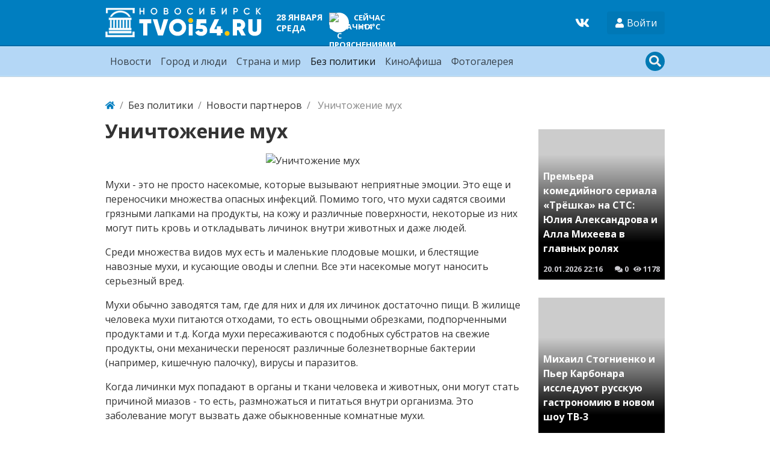

--- FILE ---
content_type: text/html; charset=utf-8
request_url: https://tvoi54.ru/articles/01-04-2021/5333-unichtozhenie-muh.html
body_size: 9774
content:
<!DOCTYPE html>
<html lang="ru" class="min-vh-100">
    <head>
<!-- Yandex.RTB -->
<script>window.yaContextCb=window.yaContextCb||[]</script>
<script src="https://yandex.ru/ads/system/context.js" async></script>
<!-- Yandex.RTB R-A-2255426-4 -->
<script>window.yaContextCb.push(()=>{
  Ya.Context.AdvManager.render({
    type: 'fullscreen',    
    platform: 'touch',
    blockId: 'R-A-2255426-4'
  })
})</script>
        <title>Уничтожение мух &mdash; Твой Новосибирск</title>
        <meta charset="utf-8" />
        <meta http-equiv="X-UA-Compatible" content="IE=edge" />
        <meta name="viewport" content="width=device-width, initial-scale=1, shrink-to-fit=no" />
        <meta name="csrf-token" content="5c6bc7c2a520dbe3429bc693f29245e1df9bb9e361e47dd24bb2bc498145ba92" />
        <meta name="generator" content="InstantCMS" />
                                                                                <meta name="description" content="Мухи - это не просто насекомые, которые вызывают неприятные эмоции. Это еще и переносчики множества опасных инфекций.">
		<meta property="og:title" content="Уничтожение мух"/>
		<meta property="og:type" content="website" />
		<meta property="og:url" content="https://tvoi54.ru/articles/01-04-2021/5333-unichtozhenie-muh.html" />
		<meta property="og:site_name" content="Твой Новосибирск"/>
		<meta property="og:description" content="Уничтожение мух"/>
		<meta property="og:image" content="http://tvoi54.ru/upload/000/u1/304/e498d43d.jpg"/>
		<meta property="og:image:secure_url" content="https://tvoi54.ru/upload/000/u1/304/e498d43d.jpg"/>
		<meta property="og:image:type" content="image/jpeg"/>
		<meta property="og:image:height" content="432"/>
		<meta property="og:image:width" content="640"/>
		<link rel="canonical" href="https://tvoi54.ru/articles/01-04-2021/5333-unichtozhenie-muh.html"/>
		<link rel="search" type="application/opensearchdescription+xml" href="/search/opensearch" title="Поиск на Твой Новосибирск" />
		<link rel="stylesheet" type="text/css" href="/templates/portal/css/theme.css?1620385861">
		<link rel="stylesheet" type="text/css" href="/templates/portal/css/style.css?1620385861">
		<link rel="stylesheet" type="text/css" href="/templates/portal/css/wysiwyg/redactor/styles.css?1620385861">
		<link rel="stylesheet" type="text/css" href="/templates/portal/css/pgd.css?1620385861">
		<link rel="stylesheet" type="text/css" href="/templates/portal/css/toastr.css?1620385861">
		        <!-- <link rel="shortcut icon" href="/templates/portal/images/favicons/favicon.ico"> -->
    </head>
    <body id="desktop_device_type" data-device="desktop" class="d-flex flex-column min-vh-100">
                            <div class="container">
                    <div class="row align-items-center justify-content-around">
                                                    <div class="col-sm">
                                                    <div class="icms-widget__html_block">
    <!-- Yandex.Metrika counter -->
<script type="text/javascript" >
   (function(m,e,t,r,i,k,a){m[i]=m[i]||function(){(m[i].a=m[i].a||[]).push(arguments)};
   m[i].l=1*new Date();k=e.createElement(t),a=e.getElementsByTagName(t)[0],k.async=1,k.src=r,a.parentNode.insertBefore(k,a)})
   (window, document, "script", "https://mc.yandex.ru/metrika/tag.js", "ym");

   ym(2740001, "init", {
        clickmap:true,
        trackLinks:true,
        accurateTrackBounce:true,
        webvisor:true
   });
</script>
<noscript><div><img src="https://mc.yandex.ru/watch/2740001" style="position:absolute; left:-9999px;" alt="" /></div></noscript>
<!-- /Yandex.Metrika counter -->
<!--LiveInternet counter--><script>
new Image().src = "https://counter.yadro.ru/hit?r"+
escape(document.referrer)+((typeof(screen)=="undefined")?"":
";s"+screen.width+"*"+screen.height+"*"+(screen.colorDepth?
screen.colorDepth:screen.pixelDepth))+";u"+escape(document.URL)+
";h"+escape(document.title.substring(0,150))+
";"+Math.random();</script><!--/LiveInternet--></div>                                            </div>
                                                            </div>
                </div>
                        <header class="bg-primary header__bordered">
                <div class="container">
                    <div class="row no-gutters align-items-center justify-content-between py-2 m-0 flex-lg-nowrap">
                                                    <div class="col-sm-12 col-md-12 col-lg-auto d-flex align-items-center justify-content-between no-gutters">
                                                            <a class="navbar-brand flex-shrink-0" href="/">
            <img src="/templates/portal/images/logo.png" class="d-none d-sm-block" alt="Твой Новосибирск">
            <img src="/templates/portal/images/logo-sm.png" class="d-block d-sm-none" alt="Твой Новосибирск">
        </a>
<div class=" d-none d-md-block ml-2 ml-xl-5 text-white font-weight-bold text-uppercase fsz_90"><div class="header-date">
    <div class="header-date_date ">28 января</div>
    <div class="header-date_day">среда</div>
</div></div><div class=" ml-2 ml-xl-5 text-uppercase text-white font-weight-bold fsz_80">
    
            <a title="Прогноз погоды на 8 дней" rel="nofollow" href="/zpogoda/days/247" class="days8 ajax-modal">

            
            <div class="pogoda d-flex align-items-center">
                <div>
                    <div class="pogoda_image bg-white rounded-circle shadow-sm"><img title="облачно с прояснениями" alt="облачно с прояснениями" src="/upload/pogoda/2/04d.png" class="img-fluid" /></div>
                </div>
                <div class="pogoda_info d-flex flex-column ml-2">
                    <div class="pogoda_day d-none d-sm-block">Сейчас</div>
                    <div class="pogoda_temp">+14°C</div>
                </div>
            </div>

        </a>

        </div>                                            </div>
                                                        <div class="col-sm-12 col-md-12 col-lg-auto d-flex align-items-center justify-content-between">
                                                    <div class=" mr-4 social-wd text-white"><a target="_blank" href="https://vk.com/tvoi54_ru"><svg class="icms-svg-icon w-16" fill="currentColor"><use xlink:href="/templates/modern/images/icons/brands.svg#vk"></use></svg></a></div><div class="dropdown">
    <button class="btn authlogin text-white" type="button" data-toggle="dropdown">
            <svg class="icms-svg-icon w-16" fill="currentColor"><use xlink:href="/templates/modern/images/icons/solid.svg#user"></use></svg>            <span class="">Войти</span>
    </button>
    <ul class="dropdown-menu dropdown-menu-right">



    
    
    
    <li class="nav-item ajax-modal key">
                    <a title="Войти" class="nav-link text-nowrap" href="/auth/login" target="_self" >
                <svg class="icms-svg-icon w-16" fill="currentColor"><use xlink:href="/templates/modern/images/icons/solid.svg#sign-in-alt"></use></svg>                                    <span class="nav-item-text">Войти</span>
                                            </a>
        
        
    

    
            </li>
    
    
    <li class="nav-item user_add">
                    <a title="Регистрация" class="nav-link text-nowrap" href="/auth/register" target="_self" >
                <svg class="icms-svg-icon w-16" fill="currentColor"><use xlink:href="/templates/modern/images/icons/solid.svg#user-plus"></use></svg>                                    <span class="nav-item-text">Регистрация</span>
                                            </a>
        
        
    

    </li></ul>
</div>
<style>
    .authlogin {
        background-color: rgba(0, 0, 0, 0.05);
    }
</style>                                            </div>
                        </div>
                </div>
                </header>
                    <div class="bg-info nav__bordered position-relative mb-4">
                <nav class="container">
                    <div class="row justify-content-between py-1 position-relative m-0 align-items-lg-center">
                                                    <div class="">
                                                            <nav class="navbar p-0 navbar-expand-lg navbar-light">
                                            <button class="navbar-toggler" type="button" aria-label="Меню" data-toggle="collapse" data-target="#target-main">
                <span class="navbar-toggler-icon"></span>
            </button>
                <div class="collapse navbar-collapse" id="target-main">
            <ul class="navbar-nav nav w-100 icms-menu-hovered">



    
    
    
    <li class="nav-item px-xl-2">
                    <a title="Новости" class="nav-link text-nowrap" href="/news" target="_self" >
                                Новости                            </a>
        
        
    

    
            </li>
    
    
    <li class="nav-item px-xl-2">
                    <a title="Город и люди" class="nav-link text-nowrap" href="/articles/novosibirsk-gorod-sobytija-lyudi-istorija" target="_self" >
                                Город и люди                            </a>
        
        
    

    
            </li>
    
    
    <li class="nav-item px-xl-2">
                    <a title="Страна и мир" class="nav-link text-nowrap" href="/posts" target="_self" >
                                Страна и мир                            </a>
        
        
    

    
            </li>
    
    
    <li class="nav-item is-active px-xl-2">
                    <a title="Без политики" class="nav-link text-nowrap active" href="/articles" target="_self" >
                                Без политики                            </a>
        
        
    

    
            </li>
    
    
    <li class="nav-item px-xl-2">
                    <a title="КиноАфиша" class="nav-link text-nowrap" href="/poster" target="_self" >
                                КиноАфиша                            </a>
        
        
    

    
            </li>
    
    
    <li class="nav-item px-xl-2">
                    <a title="Фотогалерея" class="nav-link text-nowrap" href="/albums" target="_self" >
                                Фотогалерея                            </a>
        
        
    

    </li></ul>
                    </div>
    </nav>
                                            </div>
                                                        <div class="">
                                                    <div class=" search-wd"><form class="search-form" action="/search" method="get">
    <input type="text" class="form-control input h-100 search-form_input" name="q" value="" placeholder="Найти на сайте" /></form>

<div class="primary_darker text-light search_icon search_icon__search">
    <svg class="icms-svg-icon w-16" fill="currentColor"><use xlink:href="/templates/modern/images/icons/solid.svg#search"></use></svg>    <svg class="icms-svg-icon w-16" fill="currentColor"><use xlink:href="/templates/modern/images/icons/solid.svg#times"></use></svg></div></div>                                            </div>
                        </div>
                </nav>
                </div>
                                    <div class="container">
                    <div class="row no-gutters">
                                                    <div class="col-sm-12 d-flex justify-content-between align-items-center">
                                                        <ol class="breadcrumb mb-0 text-truncate flex-nowrap position-relative flex-fill" itemscope itemtype="https://schema.org/BreadcrumbList">
    <li class="breadcrumb-item" itemprop="itemListElement" itemscope itemtype="https://schema.org/ListItem">
        <a href="/" title="Главная" itemprop="item">
            <svg class="icms-svg-icon w-16" fill="currentColor"><use xlink:href="/templates/modern/images/icons/solid.svg#home"></use></svg>            <meta itemprop="name" content="Главная" />
            <meta itemprop="position" content="1" />
        </a>
    </li>
                                    <li class="breadcrumb-item" itemprop="itemListElement" itemscope itemtype="https://schema.org/ListItem">
                                    <a href="/articles" itemprop="item">
                        <span itemprop="name">
                            Без политики                        </span>
                    </a>
                                <meta itemprop="position" content="2" />
            </li>
                                            <li class="breadcrumb-item" itemprop="itemListElement" itemscope itemtype="https://schema.org/ListItem">
                                    <a href="/articles/novosti-partnerov" itemprop="item">
                        <span itemprop="name">
                            Новости партнеров                        </span>
                    </a>
                                <meta itemprop="position" content="3" />
            </li>
                                            <li class="breadcrumb-item active d-none d-lg-inline-block" itemprop="itemListElement" itemscope itemtype="https://schema.org/ListItem">
                                    <span itemprop="name">
                        Уничтожение мух                    </span>
                                <meta itemprop="position" content="4" />
            </li>
                        </ol>                                            </div>
                                                            </div>
                </div>
                            <div class="container mb-4">
                    <main class="row">
                                                    <div class="col-sm col-lg">
                                                    <div class=" mb-4">            <h1 class="h2 font-weight-bold">
        Уничтожение мух    </h1>


<div class="content_item articles_item clearfix my-3">
            <div class="icms-content-fields">
        
            
            
                                                <div class="content_item_photo mb-3" style="background-image: url(/upload/000/u1/304/e498d43d.jpg)"><img src="/upload/000/u1/304/e498d43d.jpg" title="Уничтожение мух" alt="Уничтожение мух"  class="img-fluid " /></div>
                                
            
        
            
            
                            
                    <div class="field ft_html f_content auto_field" >
                                                <div class="value"><p>Мухи - это не просто насекомые, которые вызывают неприятные эмоции. Это еще и переносчики множества опасных инфекций. Помимо того, что мухи садятся своими грязными лапками на продукты, на кожу и различные поверхности, некоторые из них могут пить кровь и откладывать личинок внутри животных и даже людей.</p>

<p>Среди множества видов мух есть и маленькие плодовые мошки, и блестящие навозные мухи, и кусающие оводы и слепни. Все эти насекомые могут наносить серьезный вред.</p>

<p>Мухи обычно заводятся там, где для них и для их личинок достаточно пищи. В жилище человека мухи питаются отходами, то есть овощными обрезками, подпорченными продуктами и т.д. Когда мухи пересаживаются с подобных субстратов на свежие продукты, они механически переносят различные болезнетворные бактерии (например, кишечную палочку), вирусы и паразитов.</p>

<p>Когда личинки мух попадают в органы и ткани человека и животных, они могут стать причиной миазов - то есть, размножаться и питаться внутри организма. Это заболевание могут вызвать даже обыкновенные комнатные мухи.</p>

<p>Мухи очень быстро размножаются. Поэтому если в вашем доме завелись назойливые мухи, важно уничтожить их как можно раньше, чтобы сохранить покой и здоровье людей.</p>

<h2>Всегда ли можно уничтожить мух самостоятельно?</h2>

<p>Иногда для борьбы с мухами недостаточно регулярной уборки, установки липких лент и москитных сеток. В таких случаях необходимо провести профессиональную дезинсекцию в <a href="https://сэска.рф/novorossijsk/dezinsekcziya/unichtozhenie-mux/" target="_blank">компании СЭСКА</a>.&nbsp;</p>

<p>Для быстрого и окончательного уничтожения мух существуют специальные химические средства - инсектициды. В обычных магазинах можно найти много бытовых инсектицидов, но далеко не все они действительно эффективны. Мухи могут вырабатывать иммунитет к популярным химикатам, поэтому часто попытки потравить мух своими силами обходятся пустой тратой денег.</p>

<h2>Как выбрать санитарную службу</h2>

<p>При выборе компании для проведения дезинсекции следует обращать внимание в первую очередь на используемые инсектициды: они должны быть безопасными для людей, но эффективными. Важный признак того, что компании можно доверять - наличие гарантии на все работы по уничтожению мух. Также важна репутация компании: опыт работы, отзывы в интернете и от авторитетных людей.</p>

<p>Информация была получена компанией https://сэска.рф/. Санитарная служба &quot;Сэска&quot; с 2010 года предоставляет услугу уничтожения мух в помещениях и на участках различного назначения: жилых, учебных, торговых, складских, производственных, сельскохозяйственных и других.</p></div>
                    </div>

                            
            
                </div>
    
    
    
    
            <div class="append_html"><br>
<!-- Yandex.RTB R-A-2255426-2 -->
<div id="yandex_rtb_R-A-2255426-2" style="max-height: 200px"></div>
<script>window.yaContextCb.push(()=>{
  Ya.Context.AdvManager.render({
    renderTo: 'yandex_rtb_R-A-2255426-2',
    blockId: 'R-A-2255426-2'
  })
})</script></div>
    
            <div class="info_bar d-flex text-muted mt-3">
                            <div class="bar_item mr-3 text-truncate bi_date_pub" title="Дата публикации">
                                            <svg class="icms-svg-icon w-16" fill="currentColor"><use xlink:href="/templates/modern/images/icons/solid.svg#calendar-alt"></use></svg>                                                                <time datetime="2021-04-01T17:55:53+07:00">01.04.2021</time>                                    </div>
                            <div class="bar_item mr-3 text-truncate bi_hits" title="Просмотры">
                                            <svg class="icms-svg-icon w-16" fill="currentColor"><use xlink:href="/templates/modern/images/icons/solid.svg#eye"></use></svg>                                                                820                                    </div>
                    </div>
    
</div>

    <div id="comments_widget" class="tabs-menu icms-comments__tabs">
    <span id="comments"></span>
    <ul class="nav nav-tabs content_articles_comments_tab position-relative">
                    <li class="nav-item">
                <a href="#tab-icms" class="nav-link active" data-toggle="tab" role="tab">
                    Комментарии                </a>
                            </li>
            </ul>
    <div class="tab-content">
                    <div id="tab-icms" class="tab-pane show active content_articles_comments" role="tablist">
                    <div class="d-flex justify-content-between align-items-center mt-3 mt-md-4">
            <div id="comments_add_link">
            <a href="#reply" class="btn btn-primary ajaxlink" onclick="return icms.comments.add()">
                Написать комментарий            </a>
        </div>
            </div>

<div id="comments_list" class="my-3 my-md-4">

    
        <div class="no_comments alert alert-info my-4">
            Нет комментариев. Ваш будет первым!        </div>

        
    
    
</div>

    <div id="comments_add_form">
                    <div class="preview_box alert alert-light border mt-3 d-none"></div>
            <form action="/comments/submit" method="post">
                <input type="hidden" class="form-control input" name="csrf_token" value="5c6bc7c2a520dbe3429bc693f29245e1df9bb9e361e47dd24bb2bc498145ba92" />                <input type="hidden" class="form-control input" name="action" value="add" />                <input type="hidden" class="form-control input" name="id" value="0" />                <input type="hidden" class="form-control input" name="parent_id" value="0" />                <input type="hidden" class="form-control input" name="tc" value="content" />                <input type="hidden" class="form-control input" name="ts" value="articles" />                <input type="hidden" class="form-control input" name="ti" value="5333" />                <input type="hidden" class="form-control input" name="tud" value="1" />                <input type="hidden" class="form-control input" name="timestamp" value="1769603579" />                                                        <div class="author_data form-row">
                        <div class="name form-group col-md-6">
                            <label>
                                Ваше имя                            </label>
                            <input type="text" class="form-control input" name="author_name" value="" />                        </div>
                                                <div class="email form-group col-md-6">
                            <label>
                                E-mail для ответов                            </label>
                            <input type="text" class="form-control input" name="author_email" value="" />                        </div>
                                            </div>
                                                <textarea name="content" class="form-control textarea imperavi_redactor" id="wysiwyg-697a01fb6d03e" ></textarea>                <div class="buttons row justify-content-between">
                    <div class="col">
                        <button value="Отправить" class="button btn button-add button-update btn-primary" name="submit" onclick="icms.comments.submit()" type="button" ><span>Отправить</span></button>                        <button value="Отменить" class="button btn btn-secondary button-cancel" name="cancel" onclick="icms.comments.restoreForm()" type="button" ><span>Отменить</span></button>                    </div>
                    <div class="col-auto">
                        <button class="button btn button-preview btn-info" name="preview" onclick="icms.comments.preview()" type="button">
                            <svg class="icms-svg-icon w-16" fill="currentColor"><use xlink:href="/templates/modern/images/icons/solid.svg#eye"></use></svg>                            <span class="d-none d-lg-inline-block">Предпросмотр</span>
                        </button>
                    </div>
                </div>
            </form>
                        </div>

            </div>
            </div>
</div>    </div><div class="icms-widget mb-3 mb-md-4 " id="widget_wrapper_151">
        <h5 class="h4 d-flex align-items-center font-weight-bold text-uppercase">
        Еще по теме            </h5>
        <div class="mt-3">
        <div class="icms-widget__content_list content_list list_tiles_news tiled row">
            <div class="col-sm-6 col-lg-4 list_tiles_news_item category_10">
            <a class="h-100 list_tiles_news_item_inner lazy" href="/articles/06-08-2019/3780-effektivnoe-unichtozhenie-komarov.html"                    data-bg="/upload/000/u1/226/de228d24.jpg"
                   >
                <div class="p-2 h-100 position-relative">
                                        <div class="list_tiles_title">Эффективное уничтожение комаров</div>
                    <div class="list_tiles_bar d-flex p-2 metainfo">
                        <div class="mr-auto"><time datetime="2019-08-06T16:40:51+07:00">06.08.2019</time></div>
                        <div class="pr-2"><svg class="icms-svg-icon w-16" fill="currentColor"><use xlink:href="/templates/modern/images/icons/solid.svg#comments"></use></svg> 0</div>
                        <div><svg class="icms-svg-icon w-16" fill="currentColor"><use xlink:href="/templates/modern/images/icons/solid.svg#eye"></use></svg> 416</div>
                    </div>
                </div>



            </a>



        </div>
            <div class="col-sm-6 col-lg-4 list_tiles_news_item category_10">
            <a class="h-100 list_tiles_news_item_inner lazy" href="/articles/28-08-2020/4916-unichtozhenie-krys.html"                    data-bg="/upload/000/u1/284/fee8a04c.jpg"
                   >
                <div class="p-2 h-100 position-relative">
                                        <div class="list_tiles_title">Уничтожение крыс</div>
                    <div class="list_tiles_bar d-flex p-2 metainfo">
                        <div class="mr-auto"><time datetime="2020-08-28T19:52:42+07:00">28.08.2020</time></div>
                        <div class="pr-2"><svg class="icms-svg-icon w-16" fill="currentColor"><use xlink:href="/templates/modern/images/icons/solid.svg#comments"></use></svg> 0</div>
                        <div><svg class="icms-svg-icon w-16" fill="currentColor"><use xlink:href="/templates/modern/images/icons/solid.svg#eye"></use></svg> 390</div>
                    </div>
                </div>



            </a>



        </div>
            <div class="col-sm-6 col-lg-4 list_tiles_news_item category_10">
            <a class="h-100 list_tiles_news_item_inner lazy" href="/articles/06-04-2021/5354-unichtozhenie-bloh.html"                    data-bg="/upload/000/u1/305/9ead809e.png"
                   >
                <div class="p-2 h-100 position-relative">
                                        <div class="list_tiles_title">Уничтожение блох</div>
                    <div class="list_tiles_bar d-flex p-2 metainfo">
                        <div class="mr-auto"><time datetime="2021-04-06T19:18:40+07:00">06.04.2021</time></div>
                        <div class="pr-2"><svg class="icms-svg-icon w-16" fill="currentColor"><use xlink:href="/templates/modern/images/icons/solid.svg#comments"></use></svg> 0</div>
                        <div><svg class="icms-svg-icon w-16" fill="currentColor"><use xlink:href="/templates/modern/images/icons/solid.svg#eye"></use></svg> 513</div>
                    </div>
                </div>



            </a>



        </div>
    </div>

<div class="p-1 p-md-3 mt-2 text-center">
    <a href="#" class="btn btn-primary zloading-more">Показать еще</a>
</div>

    </div>
</div>                                            </div>
                                                        <div class="col-sm-12 col-md-12 col-lg-3">
                                                    <!-- Yandex.RTB R-A-2255426-3 -->
<div id="yandex_rtb_R-A-2255426-3"></div>
<script>window.yaContextCb.push(()=>{
  Ya.Context.AdvManager.render({
    renderTo: 'yandex_rtb_R-A-2255426-3',
    blockId: 'R-A-2255426-3'
  })
})</script><div class="icms-widget mb-3 mb-md-4   wd-column" id="widget_wrapper_150">
        <div class="mt-3">
        <div class="icms-widget__content_list content_list list_tiles_news tiled row">
            <div class="col-12 list_tiles_news_item category_0">
            <a class="h-100 list_tiles_news_item_inner lazy" href="/posts/6329-premera-komediinogo-seriala-tryoshka-na-sts-yulija-aleksandrova-i-alla-miheeva-v-glavnyh-roljah.html"                    data-bg="/upload/000/u9/b/4/premera-komediinogo-seriala-tryoshka-na-sts-yulija-aleksandrova-i-alla-miheeva-v-glavnyh-roljah-photo-normal.jpg"
                   >
                <div class="p-2 h-100 position-relative">
                                        <div class="list_tiles_title">Премьера комедийного сериала &laquo;Трёшка&raquo; на СТС: Юлия Александрова и Алла Михеева в главных ролях</div>
                    <div class="list_tiles_bar d-flex p-2 metainfo">
                        <div class="mr-auto"><time datetime="2026-01-20T22:16:12+07:00">20.01.2026</time> <span class="time">22:16</span></div>
                        <div class="pr-2"><svg class="icms-svg-icon w-16" fill="currentColor"><use xlink:href="/templates/modern/images/icons/solid.svg#comments"></use></svg> 0</div>
                        <div><svg class="icms-svg-icon w-16" fill="currentColor"><use xlink:href="/templates/modern/images/icons/solid.svg#eye"></use></svg> 1178</div>
                    </div>
                </div>



            </a>



        </div>
            <div class="col-12 list_tiles_news_item category_0">
            <a class="h-100 list_tiles_news_item_inner lazy" href="/posts/6328-mihail-stognienko-i-per-karbonara-issleduyut-russkuyu-gastronomiyu-v-novom-shou-tv-3.html"                    data-bg="/upload/000/u9/8/0/mihail-stognienko-i-per-karbonara-issleduyut-russkuyu-gastronomiyu-v-novom-shou-tv-3-photo-normal.jpg"
                   >
                <div class="p-2 h-100 position-relative">
                                        <div class="list_tiles_title">Михаил Стогниенко и Пьер Карбонара исследуют русскую гастрономию в новом шоу ТВ-3</div>
                    <div class="list_tiles_bar d-flex p-2 metainfo">
                        <div class="mr-auto"><time datetime="2026-01-20T21:42:04+07:00">20.01.2026</time> <span class="time">21:42</span></div>
                        <div class="pr-2"><svg class="icms-svg-icon w-16" fill="currentColor"><use xlink:href="/templates/modern/images/icons/solid.svg#comments"></use></svg> 0</div>
                        <div><svg class="icms-svg-icon w-16" fill="currentColor"><use xlink:href="/templates/modern/images/icons/solid.svg#eye"></use></svg> 99</div>
                    </div>
                </div>



            </a>



        </div>
            <div class="col-12 list_tiles_news_item category_0">
            <a class="h-100 list_tiles_news_item_inner lazy" href="/posts/6327-tnt-investiruet-5-millionov-rublei-v-razvitie-derevni-prostokvashino.html"                    data-bg="/upload/000/u9/5/e/tnt-investiruet-5-millionov-rublei-v-razvitie-derevni-prostokvashino-photo-normal.jpg"
                   >
                <div class="p-2 h-100 position-relative">
                                        <div class="list_tiles_title">ТНТ инвестирует 5 миллионов рублей в развитие деревни &laquo;Простоквашино&raquo;</div>
                    <div class="list_tiles_bar d-flex p-2 metainfo">
                        <div class="mr-auto"><time datetime="2025-12-05T20:31:50+07:00">05.12.2025</time> <span class="time">20:31</span></div>
                        <div class="pr-2"><svg class="icms-svg-icon w-16" fill="currentColor"><use xlink:href="/templates/modern/images/icons/solid.svg#comments"></use></svg> 0</div>
                        <div><svg class="icms-svg-icon w-16" fill="currentColor"><use xlink:href="/templates/modern/images/icons/solid.svg#eye"></use></svg> 287</div>
                    </div>
                </div>



            </a>



        </div>
            <div class="col-12 list_tiles_news_item category_0">
            <a class="h-100 list_tiles_news_item_inner lazy" href="/posts/6326-tv-3-zapuskaet-kasting-v-proekt-novyi-den-otkroite-novoe-sebja.html"                    data-bg="/upload/000/u9/0/a/tv-3-zapuskaet-kasting-v-proekt-novyi-den-otkroite-novoe-sebja-photo-normal.jpg"
                   >
                <div class="p-2 h-100 position-relative">
                                        <div class="list_tiles_title">ТВ-3 запускает кастинг в проект &laquo;Новый день&raquo; &mdash; откройте новое себя!</div>
                    <div class="list_tiles_bar d-flex p-2 metainfo">
                        <div class="mr-auto"><time datetime="2025-12-05T20:15:08+07:00">05.12.2025</time> <span class="time">20:15</span></div>
                        <div class="pr-2"><svg class="icms-svg-icon w-16" fill="currentColor"><use xlink:href="/templates/modern/images/icons/solid.svg#comments"></use></svg> 0</div>
                        <div><svg class="icms-svg-icon w-16" fill="currentColor"><use xlink:href="/templates/modern/images/icons/solid.svg#eye"></use></svg> 268</div>
                    </div>
                </div>



            </a>



        </div>
    </div>


    </div>
</div>                                            </div>
                        </main>
                </div>
                                                                        <footer class="bg-light mt-auto">
                <div class="container">
                    <div class="row justify-content-between">
                                                                                                                                                                <div class="col-sm-6 col-lg-3 py-2 py-md-4 px-3 redaction">
                                                    <div class="icms-widget card mb-3 mb-md-4  icms-widget__transparent icms-widget__footer" id="widget_wrapper_128">
        <h5 class="card-header d-flex align-items-center">
        Редакция tvoi54.ru            </h5>
        <div class="card-body">
        <div class="widget_text_block"><p>E-mail:&nbsp;
	<a href="mailto:info@tvoi54.ru">info@tvoi54.ru</a><br>
	тел.&nbsp;
	<a href="tel:+73833811412">+7 (383) 381-14-12</a></p></div>

    </div>
</div>                                            </div>
                        </div>
                </div>
                </footer>
                        <div class="container">
                    <div class="row align-items-center justify-content-between copyright">
                                                    <div class="col-sm d-none d-md-block">
                                                        <div class="text-muted fsz_80 py-1">
        <a href="/">
            Твой Новосибирск информационно-новостной сайт Новосибирска        </a>
        <span class="mx-2">
            &copy; 2010 - 2026        </span>
            </div>
                                            </div>
                                                        <div class="col-sm">
                                                    <div class=" fsz_80">    <ul class="nav navbar-dark nav justify-content-md-end">



    
    
    
    <li class="nav-item">
                    <a title="Правила сайта" class="nav-link text-nowrap" href="/pages/rules.html" >
                                                    <span class="nav-item-text">Правила сайта</span>
                                            </a>
        
        
    

    
            </li>
    
    
    <li class="nav-item">
                    <a title="О проекте" class="nav-link text-nowrap" href="/pages/about.html" target="_self" >
                                                    <span class="nav-item-text">О проекте</span>
                                            </a>
        
        
    

    </li></ul>
</div>                                            </div>
                        </div>
                </div>
                            <a class="btn btn-primary btn-lg text-white" href="#desktop_device_type" id="scroll-top">
                <svg class="icms-svg-icon w-16" fill="currentColor"><use xlink:href="/templates/modern/images/icons/solid.svg#chevron-up"></use></svg>            </a>
                        <script>var LANG_LOADING = 'Загрузка...';var LANG_ALL = 'Все';</script>
        <script src="/templates/modern/js/jquery.js?1620385861" ></script>
		<script src="/templates/modern/js/vendors/popper.js/js/popper.min.js?1620385861" ></script>
		<script src="/templates/modern/js/vendors/bootstrap/bootstrap.min.js?1620385861" ></script>
		<script src="/templates/modern/js/core.js?1620385861" ></script>
		<script src="/templates/modern/js/modal.js?1620385861" ></script>
		<script src="/templates/default/js/jquery-scroll.js?1620385861" ></script>
		<script src="/templates/modern/js/comments.js?1620385861" ></script>
		<script src="/templates/modern/js/jquery-cookie.js?1620385861" ></script>
		<script src="/wysiwyg/redactor/files/redactor.js?1620385861" ></script>
		<script src="/templates/modern/js/files.js?1620385861" ></script>
		<script src="/wysiwyg/redactor/files/lang/ru.js?1620385861" ></script>
		<script src="/templates/modern/js/vendors/toastr/toastr.min.js?1620385861" ></script>
		<script src="/templates/portal/js/lazy.js?1620385861" ></script>
		<script src="/templates/portal/controllers/zloading/js/related.js?1620385861" ></script>
		<script src="/templates/portal/js/tpl.js?1620385861" ></script>
		        	
        <script>
            var redactor_global_options = {};
            function init_redactor (dom_id){
                var imperavi_options = {};
                if(redactor_global_options.hasOwnProperty('field_'+dom_id)){
                    imperavi_options = redactor_global_options['field_'+dom_id];
                } else if(redactor_global_options.hasOwnProperty('default')) {
                    imperavi_options = redactor_global_options.default;
                }
                icms.files.url_delete = '/files/delete';
                imperavi_options.imageDeleteCallback = function (element){
                    if(confirm('Удалить изображение с сервера?')){
                        icms.files.deleteByPath($(element).attr('src'));
                    }
                };
                $('#'+dom_id).redactor(imperavi_options);
                icms.forms.addWysiwygsInsertPool(dom_id, function(field_element, text){
                    $('#'+field_element).redactor('set', text);
                    $('#'+field_element).redactor('focus');
                });
                icms.forms.addWysiwygsAddPool(dom_id, function(field_element, text){
                    $('#'+field_element).redactor('insertHtml', text);
                });
            }
        </script>

        
	
        <script>
                            redactor_global_options['field_wysiwyg-697a01fb6d03e'] = {"minHeight":200,"toolbarFixedBox":false,"plugins":[],"lang":"ru","smilesUrl":"\/typograph\/get_smiles","buttonSource":false,"upload_params":{"target_controller":"comments","target_subject":"articles"}};
                $(function(){
                    init_redactor('wysiwyg-697a01fb6d03e');
                });
                    </script>

        
	    <script>
        var LANG_SEND = 'Отправить';var LANG_SAVE = 'Сохранить';var LANG_COMMENT_DELETED = 'Комментарий удален';var LANG_COMMENT_DELETE_CONFIRM = 'Удалить комментарий пользователя %s?';var LANG_MODERATION_REFUSE_REASON = 'Укажите причину отклонения';                icms.comments.init({
            get:'/comments/get',
            approve:'/comments/approve',
            delete:'/comments/delete',
            refresh:'/comments/refresh',
            track:'/comments/track',
            rate:'/comments/rate'
            },{
            tc:'content',
            ts:'articles',
            ti:'5333',
            tud:'1',
            timestamp:'1769603579'
        });
    </script>

	                <script>
                    toastr.options = {progressBar: true, preventDuplicates: true, timeOut: 20000, newestOnTop: true, closeButton: true, hideDuration: 400};
                                    </script>
                
	<script>
var LANG_ZLOADING_LOADING = 'Загрузка...';var LANG_ZLOADING_MORE = 'Показать еще';var LANG_ZLOADING_ENDED = 'Показаны все записи';        icms.zloading.auto = true;
        icms.zloading.bind_id = '252',
        icms.zloading.item_id = '5333'
</script>

        <script> icms.head.on_demand = {"root":"\/","css":{"photoswipe":"templates\/portal\/css\/photoswipe.css"},"js":{"vendors\/photoswipe\/photoswipe.min":"templates\/modern\/js\/vendors\/photoswipe\/photoswipe.min.js"}};</script>
            </body>
</html>